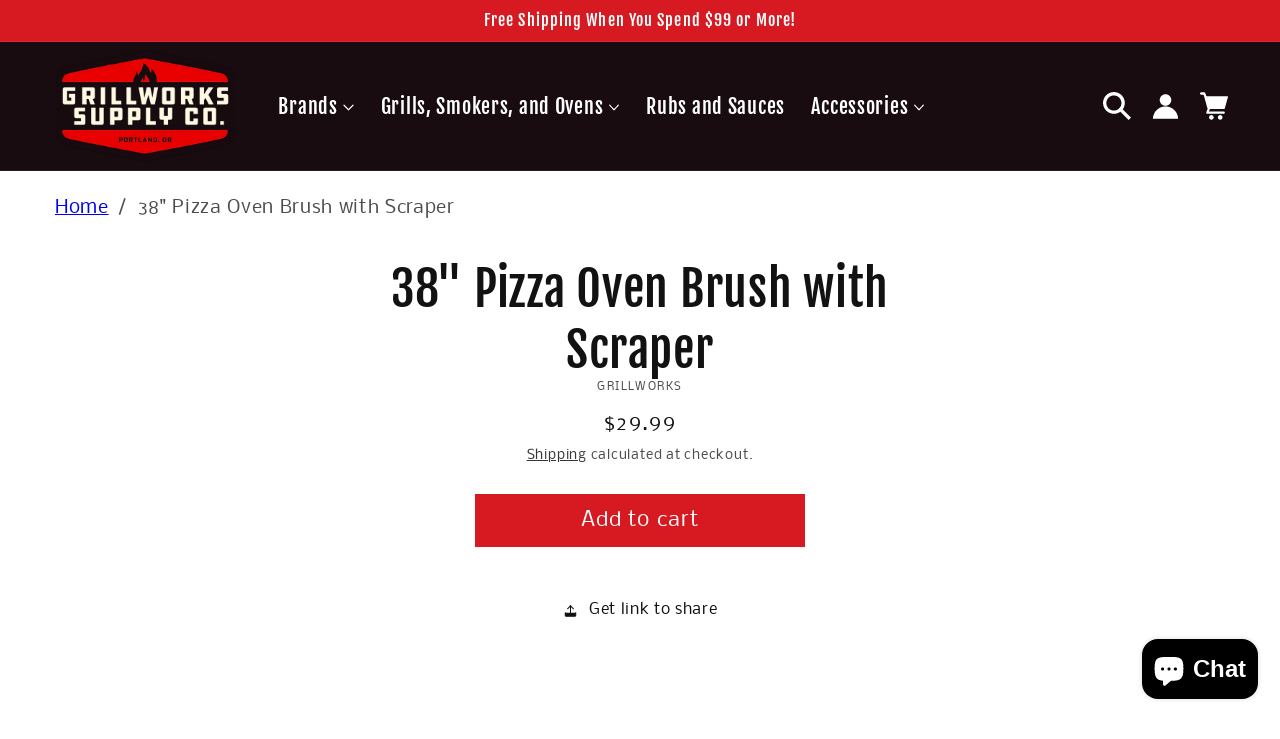

--- FILE ---
content_type: text/css
request_url: https://cdn.shopify.com/extensions/4ffc2f88-b102-411d-9882-c190f6e59ff9/grillworks-tailbasify-blocks-3/assets/specs.css
body_size: -157
content:
.specs__tables {
    display: grid;
    grid-auto-flow: row dense;
    column-gap: 30px;
}
.specs__table-title {
    color: #000000;
    font-weight: 700;
    font-size: 18px;
}
.specs__table-row {
    display: flex;
    justify-content: space-between;
    font-weight: 400;
    padding: 15px;
}
.specs__table-row--odd {
    background-color: #e1e3e4;
}
@media (min-width: 1000px) {
    .specs__tables {
        grid-template-columns: 1fr 1fr;
    }
}
.spec__sub-title {
    margin-right: 30px;
}
.spec__value {
    text-align: end;
    word-break: break-word;
}

--- FILE ---
content_type: text/css
request_url: https://cdn.shopify.com/extensions/4ffc2f88-b102-411d-9882-c190f6e59ff9/grillworks-tailbasify-blocks-3/assets/documents.css
body_size: 768
content:
.documents__items {
    display: grid;
    grid-template-columns: repeat(auto-fit, minmax(200px, 1fr));
    row-gap: 30px;
    padding: 15px;
}
.document__text {
    text-decoration: underline;
    color: inherit;
}
@media (max-width: 999px) {
    .document__text {
        font-size: 14px;
    }
    .documents__item .icon {
        width: 25px;
        height: 25px;
        margin-right: 7.5px;
    }
}
@media (min-width: 1000px) {
    .documents__items {
        grid-template-columns: repeat(auto-fit, minmax(300px, 1fr));
    }
    .documents__items .icon {
        width: 40px;
        height: 40px;
        margin-right: 15px;
    }
    .document__text {
        font-size: 16px;
    }
}

.icon {
    display: inline-block;
    height: 1em;
    width: 1em;
    fill: currentColor;
    vertical-align: middle;
    /* background: none; */
    pointer-events: none;
    overflow: visible;
}

  /* For SVG icons */
.st0{fill:#FFFFFF;}
.st1{fill:none;stroke:#EC1E1B;stroke-width:1.45;stroke-miterlimit:10;}
.st2{fill:none;stroke:#6E6E6E;stroke-width:1.45;stroke-miterlimit:10;}
.st3{fill:#6E6E6E;}
.st4{fill:none;stroke:#6E6E6E;stroke-width:1.45;stroke-linecap:round;stroke-miterlimit:10;}
.st5{fill:none;stroke:#EC1E1B;stroke-width:1.45;stroke-linecap:round;stroke-miterlimit:10;}
.st6{fill:none;stroke:#EB1B34;stroke-width:1.45;stroke-linecap:round;stroke-miterlimit:10;}
.st7{fill:#EB1B34;}
.st8{fill:none;stroke:#EB1B34;stroke-width:0.7531;stroke-miterlimit:10;}
.st9{fill:none;stroke:#6E6E6E;stroke-width:0.7531;stroke-miterlimit:10;}
.st10{fill:none;stroke:#EB1B34;stroke-width:0.659;stroke-linecap:round;stroke-miterlimit:10;}
.st11{fill:none;stroke:#EB1B34;stroke-width:0.6169;stroke-linecap:round;stroke-miterlimit:10;}
.st12{fill:none;stroke:#6E6E6E;stroke-width:0.705;stroke-linecap:round;stroke-miterlimit:10;}
.st13{fill:none;stroke:#EB1B34;stroke-width:0.705;stroke-miterlimit:10;}
.st14{fill:none;stroke:#6E6E6E;stroke-width:0.8162;stroke-miterlimit:10;}
.st15{fill:#4C1110;}
.st16{fill:#FCE47F;}
.st17{fill:none;stroke:#F9A727;stroke-width:1.825;stroke-miterlimit:10;}
.st18{fill:#F9A727;}
.st19{fill:#FFFFFF;stroke:#F9A727;stroke-width:2.1291;stroke-miterlimit:10;}
.st20{fill:#3A54A1;}
.st21{fill:none;stroke:#FFFFFF;stroke-width:1.825;stroke-miterlimit:10;}
.st22{fill:#3A54A1;stroke:#FFFFFF;stroke-width:2.1291;stroke-miterlimit:10;}
.st23{clip-path:url(#SVGID_00000047039551170120177410000005755379316171441815_);fill:#FFFFFF;stroke:#EC1E1B;stroke-width:1.45;stroke-miterlimit:10;}
.st24{fill:none;stroke:#6E6E6E;stroke-width:1.066;stroke-miterlimit:10;}
.st25{fill:none;stroke:#EB1B34;stroke-width:0.8872;stroke-linecap:round;stroke-miterlimit:10;}
.st26{fill:none;stroke:#6E6E6E;stroke-miterlimit:10;}
.st27{fill:none;stroke:#6E6E6E;stroke-width:0.75;stroke-linecap:round;stroke-miterlimit:10;}
.st28{fill:#FFFFFF;stroke:#EC1E1B;stroke-width:0.7812;stroke-miterlimit:10;}
.st29{fill:none;stroke:#6E6E6E;stroke-width:0.7812;stroke-miterlimit:10;}
.st30{fill:none;stroke:#EC1E1B;stroke-width:0.7812;stroke-miterlimit:10;}
.st31{fill:none;stroke:#6E6E6E;stroke-linecap:round;stroke-miterlimit:10;}
.st32{fill:none;stroke:#EC1E1B;stroke-miterlimit:10;}
.st33{fill:#FFFFFF;stroke:#EC1E1B;stroke-miterlimit:10;}
.st34{fill:none;stroke:#6E6E6E;stroke-miterlimit:10;stroke-dasharray:1.1177,1.1177;}
.st35{fill:none;stroke:#6E6E6E;stroke-miterlimit:10;stroke-dasharray:1.1764,1.1764;}
.st36{fill:#EC1E1B;}
.st37{fill:none;stroke:#6E6E6E;stroke-width:1.3;stroke-miterlimit:10;}
.st38{fill:none;stroke:#EC1E1B;stroke-width:1.1;stroke-miterlimit:10;}
.st39{fill:none;stroke:#6E6E6E;stroke-width:1.3;stroke-linecap:round;stroke-miterlimit:10;}
.st40{fill:#3A55A1;}
.st41{fill:none;stroke:#3A55A1;stroke-width:33.9838;stroke-miterlimit:10;}
.st42{fill:#FFFFFF;stroke:#FFFFFF;stroke-width:9.1853;stroke-miterlimit:10;}
.st43{fill:#FFFFFF;stroke:#FFFFFF;stroke-width:10.1814;stroke-miterlimit:10;}
.st44{fill:none;stroke:#FFFFFF;stroke-width:10.1814;stroke-miterlimit:10;}
.st45{fill:none;stroke:#FFFFFF;stroke-width:3.5927;stroke-miterlimit:10;}
.st46{fill:none;stroke:#3A55A1;stroke-width:4.75;stroke-miterlimit:10;}
.st47{fill:#FFFFFF;stroke:#FFFFFF;stroke-width:9.88;stroke-miterlimit:10;}
.st48{fill:#F8C9CB;stroke:#E52831;stroke-width:7;stroke-miterlimit:10;}
.st49{fill:#FFFFFF;stroke:#E52831;stroke-width:7;stroke-miterlimit:10;}
.st50{fill:#F8C9CB;stroke:#E52831;stroke-width:6;stroke-miterlimit:10;}
.st51{fill:#E52831;}
.st52{fill:none;stroke:#E52831;stroke-width:7;stroke-miterlimit:10;}
.st53{fill:none;stroke:#E52831;stroke-width:7.5662;stroke-miterlimit:10;}
.st54{opacity:0.34;fill:#D02342;}
.st55{fill:#D02342;}
.st56{opacity:0.58;fill:#D02342;}
.st57{opacity:0.59;fill:#D02342;}
.st58{fill:none;stroke:#EB242E;stroke-width:10;stroke-miterlimit:10;}
.st59{fill:#D02342;stroke:url(#SVGID_00000092433263541736115530000017249336799901596579_);stroke-width:4;stroke-miterlimit:10;}
.st60{fill:#4599D3;stroke:url(#SVGID_00000034788605797793075570000003905763830235593099_);stroke-width:4;stroke-miterlimit:10;}
.st61{fill:#FFFFFF;stroke:url(#SVGID_00000029004128946333443090000017535148693550278294_);stroke-width:18;stroke-miterlimit:10;}
.st62{fill:#2337AD;stroke:url(#SVGID_00000057857211887805272230000000722940973733312689_);stroke-width:4;stroke-miterlimit:10;}
.st63{fill:#F2BD38;stroke:url(#SVGID_00000160906786610057572600000002006713830171391657_);stroke-width:4;stroke-miterlimit:10;}
.st64{fill:#F2BD38;stroke:url(#SVGID_00000016066134146283441710000008426730048734218917_);stroke-width:9;stroke-miterlimit:10;}
.st65{stroke:url(#SVGID_00000103988038413902529650000005541150475272442785_);stroke-width:4;stroke-miterlimit:10;}
.st66{fill:#F7C8CB;}
.st67{fill:none;stroke:#E8232D;stroke-width:8;stroke-miterlimit:10;}
.st68{fill:#E8232D;}
.st69{fill:#FFFFFF;stroke:#E62530;stroke-width:8;stroke-miterlimit:10;}
.st70{fill:none;stroke:#E62530;stroke-width:8;stroke-miterlimit:10;}
.st71{fill:#FFFFFF;stroke:#E62530;stroke-width:7;stroke-miterlimit:10;}
.st72{fill:#F7C8CB;stroke:#E8232D;stroke-width:7;stroke-miterlimit:10;}
.st73{fill:none;stroke:#E8232D;stroke-width:7;stroke-miterlimit:10;}
.st74{fill:#F2BD38;stroke:url(#SVGID_00000019676785150892672650000001475914745010466472_);stroke-width:16;stroke-miterlimit:10;}
.st75{fill:url(#SVGID_00000051365301451187322410000012069096340489866404_);}
.st76{fill:#E52831;stroke:#E52A31;stroke-width:19.3125;stroke-miterlimit:10;}
.st77{fill:none;stroke:#E52A31;stroke-width:22.1239;stroke-miterlimit:10;}
.st78{fill:none;stroke:#E72630;stroke-width:0.7959;stroke-miterlimit:10;}
.st79{fill:#DD2C00;}
.st80{fill:#FF3D00;}
.st81{fill:#FFA000;}
.st82{fill:#FFB300;}
.st83{fill:#FFCA28;}
.st84{fill:#FFECB3;}
.st85{fill:#040606;}
.st86{clip-path:url(#SVGID_00000075846404203139315500000005510691166522331054_);}
.st87{clip-path:url(#SVGID_00000032620534354101931460000011877380998966709129_);}
.st88{clip-path:url(#SVGID_00000037655612359927165730000014113812764332001192_);}
.st89{fill:none;stroke:#6E6E6E;stroke-width:16.1941;stroke-miterlimit:10;}
.st90{fill:none;stroke:#EC1E1B;stroke-width:16.1941;stroke-miterlimit:10;}
.st91{fill:none;stroke:#6E6E6E;stroke-width:16.1941;stroke-linecap:round;stroke-miterlimit:10;}
.st92{fill:none;stroke:#EC1E1B;stroke-width:16.1941;stroke-linecap:round;stroke-miterlimit:10;}
.st93{fill:none;stroke:#EB1B34;stroke-width:16.1941;stroke-linecap:round;stroke-miterlimit:10;}
.st94{clip-path:url(#SVGID_00000087372311017256668100000008590267442786423477_);fill:#FFFFFF;stroke:#EC1E1B;stroke-width:16.1941;stroke-miterlimit:10;}
.st95{fill:none;stroke:#6E6E6E;stroke-width:15.8606;stroke-miterlimit:10;}
.st96{fill:none;stroke:#EC1E1B;stroke-width:15.8606;stroke-miterlimit:10;}
.st97{fill:none;stroke:#6E6E6E;stroke-width:14.3681;stroke-linecap:round;stroke-miterlimit:10;}
.st98{fill:none;stroke:#EC1E1B;stroke-width:16.1905;stroke-miterlimit:10;}
.st99{fill:none;stroke:#6E6E6E;stroke-width:16.1905;stroke-miterlimit:10;}
.st100{fill:none;stroke:#6E6E6E;stroke-width:16.1905;stroke-miterlimit:10;stroke-dasharray:18.0957,18.0957;}
.st101{fill:none;stroke:#6E6E6E;stroke-width:16.1905;stroke-miterlimit:10;stroke-dasharray:19.0472,19.0472;}
.st102{fill:none;stroke:#EC1E1B;stroke-width:16.1905;stroke-linecap:round;stroke-miterlimit:10;}
.st103{fill:none;stroke:#EC1E1B;stroke-width:14.5715;stroke-miterlimit:10;}
.st104{fill:none;stroke:#6E6E6E;stroke-width:16.1905;stroke-linecap:round;stroke-miterlimit:10;}
.st105{clip-path:url(#SVGID_00000083782107251510048400000002321477965951536535_);}
.st106{fill:#0A4DA4;}
.st107{fill:none;}

--- FILE ---
content_type: text/css
request_url: https://cdn.shopify.com/extensions/4ffc2f88-b102-411d-9882-c190f6e59ff9/grillworks-tailbasify-blocks-3/assets/features.css
body_size: -467
content:
.features__feature {
    display: grid;
    grid-template-columns: 1fr 1fr;
    column-gap: 30px;
    margin: 45px 0;
    min-height: 200px;
}
.feature__title {
    font-weight: 500;
    color: #000000;
}
}
@media (max-width: 999px) {
    .features__feature {
        margin: 30px 0;
        grid-template-columns: 1fr;
    }
}
.feature__image {
    display: flex;
    justify-content: center;
    align-items: center;
}
.feature__video iframe {
    width: 100%;
}
@media (min-width: 1000px) {
    .feature__texts {
        display: flex;
        flex-direction: column;
        justify-content: center;
        padding: 15px;
    }
    .features__feature.features__feature--even .feature__image {
        grid-column: 1;
        grid-row: 1;
    }
    .features__feature.features__feature--even .feature__texts {
        grid-column: 2;
    }
}

--- FILE ---
content_type: text/css
request_url: https://grillworkssupply.com/cdn/shop/t/22/assets/component-mega-menu.css?v=3077874661770788151723242288
body_size: -107
content:
.mega-menu{position:static}.mega-menu__content{background-color:rgb(var(--color-background));border-left:0;border-radius:0;border-right:0;left:0;overflow-y:auto;padding-bottom:2.4rem;padding-top:2.4rem;position:absolute;right:0;top:100%}.shopify-section-header-sticky .mega-menu__content{max-height:calc(100vh - var(--header-bottom-position-desktop, 20rem) - 4rem)}.header-wrapper--border-bottom .mega-menu__content{border-top:0}.js .mega-menu__content{opacity:0;transform:translateY(-1.5rem)}.mega-menu[open] .mega-menu__content{opacity:1;transform:translateY(0);border-bottom:1px solid rgba(128,128,128,.662)}.mega-menu__link{color:rgba(var(--color-foreground),.75);display:block;font-size:1.3rem;line-height:calc(1 + .3 / var(--font-body-scale));padding-bottom:.6rem;padding-top:.6rem;text-decoration:none;transition:text-decoration var(--duration-short) ease;word-wrap:break-word}.mega-menu__link--level-2{font-size:1.4rem}.mega-menu__link--level-2:not(:only-child){margin-bottom:.8rem}.header--top-center .mega-menu__list{display:flex;justify-content:center;flex-wrap:wrap;column-gap:0}.header--top-center .mega-menu__list>li{width:16%;padding-right:2.4rem}.mega-menu__link:hover,.mega-menu__link--active{color:rgb(var(--color-foreground));text-decoration:underline}.mega-menu__link--active:hover{text-decoration-thickness:.2rem}.mega-menu .mega-menu__list--condensed{display:block;list-style:none}.mega-menu__list--condensed .mega-menu__link{font-weight:400}div.mega-menu__content{background-color:#fff}div.mega-menu__content li.mega-menu__list--item a{color:#180c10}.mega-menu__list.mega-menu__list--grid{display:grid;gap:2.4rem 4rem;grid-template-columns:repeat(6,minmax(0,1fr));list-style:none;background-color:#fff}.mega-menu__list.mega-menu__list--grid li.mega-menu__list--item{grid-column:span 2}li.mega-menu__list--item a.mega-menu__link--imgs img{max-width:100%}li.mega-menu__list--item a.mega-menu__link--imgs{opacity:.8;transition:box-shadow .3s ease}li.mega-menu__list--item:hover a.mega-menu__link--imgs{box-shadow:0 0 10px #00000080;opacity:1}
/*# sourceMappingURL=/cdn/shop/t/22/assets/component-mega-menu.css.map?v=3077874661770788151723242288 */


--- FILE ---
content_type: application/x-javascript; charset=utf-8
request_url: https://bundler.nice-team.net/app/shop/status/grillworks.myshopify.com.js?1761994715
body_size: -310
content:
var bundler_settings_updated='1722386178';

--- FILE ---
content_type: text/plain
request_url: https://www.google-analytics.com/j/collect?v=1&_v=j102&a=18690600&t=pageview&_s=1&dl=https%3A%2F%2Fgrillworkssupply.com%2Fproducts%2F38-pizza-oven-brush-with-scraper&ul=en-us%40posix&dt=38%22%20Pizza%20Oven%20Brush%20with%20Scraper%20%E2%80%93%20Grillworks&sr=1280x720&vp=1280x720&_u=IEBAAEABAAAAACAAI~&jid=1093551746&gjid=762852058&cid=407416934.1761994714&tid=UA-147254542-1&_gid=222633704.1761994714&_r=1&_slc=1&z=31487242
body_size: -451
content:
2,cG-N7SGDXPH8T